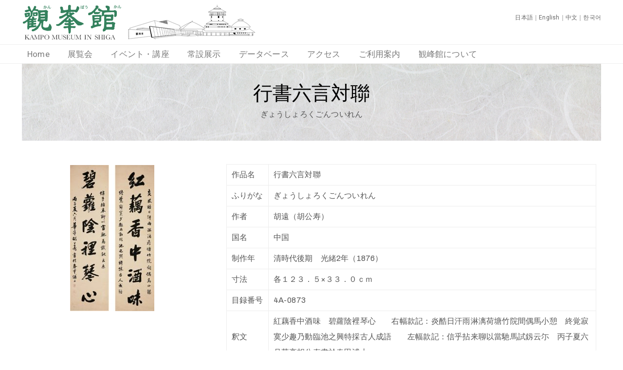

--- FILE ---
content_type: text/html; charset=UTF-8
request_url: https://kampokan.com/kp_database/%E7%B4%85%E8%97%95%E8%A1%8C%E6%9B%B8%E5%AF%BE%E8%81%AF/
body_size: 71083
content:
<!DOCTYPE html>
<html dir="ltr" lang="ja" prefix="og: https://ogp.me/ns#" >

<head>
    <meta http-equiv="Content-Type" content="text/html; charset=UTF-8" />
    <link rel="profile" href="//gmpg.org/xfn/11">
    <link rel="pingback" href="https://kampokan.com/kp/xmlrpc.php">
    <meta http-equiv="X-UA-Compatible" content="IE=edge">
    <meta name="viewport" content="width=device-width, initial-scale=1, shrink-to-fit=no"/>
    <title>行書六言対聯 - 観峰館</title>

		<!-- All in One SEO 4.8.2 - aioseo.com -->
	<meta name="description" content="字を用いた胡公寿（ここうじゅ 1823～1886）のほうが有名かもしれません。清時代後期に活躍した人です。詩書" />
	<meta name="robots" content="max-image-preview:large" />
	<link rel="canonical" href="https://kampokan.com/kp_database/%e7%b4%85%e8%97%95%e8%a1%8c%e6%9b%b8%e5%af%be%e8%81%af/" />
	<meta name="generator" content="All in One SEO (AIOSEO) 4.8.2" />
		<meta property="og:locale" content="ja_JP" />
		<meta property="og:site_name" content="観峰館 -" />
		<meta property="og:type" content="article" />
		<meta property="og:title" content="行書六言対聯 - 観峰館" />
		<meta property="og:description" content="字を用いた胡公寿（ここうじゅ 1823～1886）のほうが有名かもしれません。清時代後期に活躍した人です。詩書" />
		<meta property="og:url" content="https://kampokan.com/kp_database/%e7%b4%85%e8%97%95%e8%a1%8c%e6%9b%b8%e5%af%be%e8%81%af/" />
		<meta property="article:published_time" content="2018-02-15T05:27:32+00:00" />
		<meta property="article:modified_time" content="2020-02-19T02:56:16+00:00" />
		<meta name="twitter:card" content="summary_large_image" />
		<meta name="twitter:title" content="行書六言対聯 - 観峰館" />
		<meta name="twitter:description" content="字を用いた胡公寿（ここうじゅ 1823～1886）のほうが有名かもしれません。清時代後期に活躍した人です。詩書" />
		<script type="application/ld+json" class="aioseo-schema">
			{"@context":"https:\/\/schema.org","@graph":[{"@type":"BreadcrumbList","@id":"https:\/\/kampokan.com\/kp_database\/%e7%b4%85%e8%97%95%e8%a1%8c%e6%9b%b8%e5%af%be%e8%81%af\/#breadcrumblist","itemListElement":[{"@type":"ListItem","@id":"https:\/\/kampokan.com\/#listItem","position":1,"name":"\u5bb6","item":"https:\/\/kampokan.com\/","nextItem":{"@type":"ListItem","@id":"https:\/\/kampokan.com\/kp_database\/%e7%b4%85%e8%97%95%e8%a1%8c%e6%9b%b8%e5%af%be%e8%81%af\/#listItem","name":"\u884c\u66f8\u516d\u8a00\u5bfe\u806f"}},{"@type":"ListItem","@id":"https:\/\/kampokan.com\/kp_database\/%e7%b4%85%e8%97%95%e8%a1%8c%e6%9b%b8%e5%af%be%e8%81%af\/#listItem","position":2,"name":"\u884c\u66f8\u516d\u8a00\u5bfe\u806f","previousItem":{"@type":"ListItem","@id":"https:\/\/kampokan.com\/#listItem","name":"\u5bb6"}}]},{"@type":"Organization","@id":"https:\/\/kampokan.com\/#organization","name":"\u89b3\u5cf0\u9928","url":"https:\/\/kampokan.com\/"},{"@type":"WebPage","@id":"https:\/\/kampokan.com\/kp_database\/%e7%b4%85%e8%97%95%e8%a1%8c%e6%9b%b8%e5%af%be%e8%81%af\/#webpage","url":"https:\/\/kampokan.com\/kp_database\/%e7%b4%85%e8%97%95%e8%a1%8c%e6%9b%b8%e5%af%be%e8%81%af\/","name":"\u884c\u66f8\u516d\u8a00\u5bfe\u806f - \u89b3\u5cf0\u9928","description":"\u5b57\u3092\u7528\u3044\u305f\u80e1\u516c\u5bff\uff08\u3053\u3053\u3046\u3058\u3085 1823\uff5e1886\uff09\u306e\u307b\u3046\u304c\u6709\u540d\u304b\u3082\u3057\u308c\u307e\u305b\u3093\u3002\u6e05\u6642\u4ee3\u5f8c\u671f\u306b\u6d3b\u8e8d\u3057\u305f\u4eba\u3067\u3059\u3002\u8a69\u66f8","inLanguage":"ja","isPartOf":{"@id":"https:\/\/kampokan.com\/#website"},"breadcrumb":{"@id":"https:\/\/kampokan.com\/kp_database\/%e7%b4%85%e8%97%95%e8%a1%8c%e6%9b%b8%e5%af%be%e8%81%af\/#breadcrumblist"},"image":{"@type":"ImageObject","url":"https:\/\/kampokan.com\/kp\/wp-content\/uploads\/2018\/02\/4A-0873.jpg","@id":"https:\/\/kampokan.com\/kp_database\/%e7%b4%85%e8%97%95%e8%a1%8c%e6%9b%b8%e5%af%be%e8%81%af\/#mainImage","width":2205,"height":3829},"primaryImageOfPage":{"@id":"https:\/\/kampokan.com\/kp_database\/%e7%b4%85%e8%97%95%e8%a1%8c%e6%9b%b8%e5%af%be%e8%81%af\/#mainImage"},"datePublished":"2018-02-15T14:27:32+09:00","dateModified":"2020-02-19T11:56:16+09:00"},{"@type":"WebSite","@id":"https:\/\/kampokan.com\/#website","url":"https:\/\/kampokan.com\/","name":"\u89b3\u5cf0\u9928","inLanguage":"ja","publisher":{"@id":"https:\/\/kampokan.com\/#organization"}}]}
		</script>
		<!-- All in One SEO -->

<link rel='dns-prefetch' href='//yubinbango.github.io' />
<link rel='dns-prefetch' href='//www.google.com' />
<link rel='dns-prefetch' href='//fonts.googleapis.com' />
<link rel='dns-prefetch' href='//s.w.org' />
<link rel="alternate" type="application/rss+xml" title="観峰館 &raquo; フィード" href="https://kampokan.com/feed/" />
<link rel="alternate" type="application/rss+xml" title="観峰館 &raquo; コメントフィード" href="https://kampokan.com/comments/feed/" />
		<script type="text/javascript">
			window._wpemojiSettings = {"baseUrl":"https:\/\/s.w.org\/images\/core\/emoji\/13.0.1\/72x72\/","ext":".png","svgUrl":"https:\/\/s.w.org\/images\/core\/emoji\/13.0.1\/svg\/","svgExt":".svg","source":{"concatemoji":"https:\/\/kampokan.com\/kp\/wp-includes\/js\/wp-emoji-release.min.js?ver=5.7.14"}};
			!function(e,a,t){var n,r,o,i=a.createElement("canvas"),p=i.getContext&&i.getContext("2d");function s(e,t){var a=String.fromCharCode;p.clearRect(0,0,i.width,i.height),p.fillText(a.apply(this,e),0,0);e=i.toDataURL();return p.clearRect(0,0,i.width,i.height),p.fillText(a.apply(this,t),0,0),e===i.toDataURL()}function c(e){var t=a.createElement("script");t.src=e,t.defer=t.type="text/javascript",a.getElementsByTagName("head")[0].appendChild(t)}for(o=Array("flag","emoji"),t.supports={everything:!0,everythingExceptFlag:!0},r=0;r<o.length;r++)t.supports[o[r]]=function(e){if(!p||!p.fillText)return!1;switch(p.textBaseline="top",p.font="600 32px Arial",e){case"flag":return s([127987,65039,8205,9895,65039],[127987,65039,8203,9895,65039])?!1:!s([55356,56826,55356,56819],[55356,56826,8203,55356,56819])&&!s([55356,57332,56128,56423,56128,56418,56128,56421,56128,56430,56128,56423,56128,56447],[55356,57332,8203,56128,56423,8203,56128,56418,8203,56128,56421,8203,56128,56430,8203,56128,56423,8203,56128,56447]);case"emoji":return!s([55357,56424,8205,55356,57212],[55357,56424,8203,55356,57212])}return!1}(o[r]),t.supports.everything=t.supports.everything&&t.supports[o[r]],"flag"!==o[r]&&(t.supports.everythingExceptFlag=t.supports.everythingExceptFlag&&t.supports[o[r]]);t.supports.everythingExceptFlag=t.supports.everythingExceptFlag&&!t.supports.flag,t.DOMReady=!1,t.readyCallback=function(){t.DOMReady=!0},t.supports.everything||(n=function(){t.readyCallback()},a.addEventListener?(a.addEventListener("DOMContentLoaded",n,!1),e.addEventListener("load",n,!1)):(e.attachEvent("onload",n),a.attachEvent("onreadystatechange",function(){"complete"===a.readyState&&t.readyCallback()})),(n=t.source||{}).concatemoji?c(n.concatemoji):n.wpemoji&&n.twemoji&&(c(n.twemoji),c(n.wpemoji)))}(window,document,window._wpemojiSettings);
		</script>
		<style type="text/css">
img.wp-smiley,
img.emoji {
	display: inline !important;
	border: none !important;
	box-shadow: none !important;
	height: 1em !important;
	width: 1em !important;
	margin: 0 .07em !important;
	vertical-align: -0.1em !important;
	background: none !important;
	padding: 0 !important;
}
</style>
	<link rel='stylesheet' id='sbi_styles-css'  href='https://kampokan.com/kp/wp-content/plugins/instagram-feed/css/sbi-styles.min.css?ver=6.9.1' type='text/css' media='all' />
<link rel='stylesheet' id='wp-block-library-css'  href='https://kampokan.com/kp/wp-includes/css/dist/block-library/style.min.css?ver=5.7.14' type='text/css' media='all' />
<link rel='stylesheet' id='contact-form-7-css'  href='https://kampokan.com/kp/wp-content/plugins/contact-form-7/includes/css/styles.css?ver=5.4.2' type='text/css' media='all' />
<link rel='stylesheet' id='dashicons-css'  href='https://kampokan.com/kp/wp-includes/css/dashicons.min.css?ver=5.7.14' type='text/css' media='all' />
<link rel='stylesheet' id='post-views-counter-frontend-css'  href='https://kampokan.com/kp/wp-content/plugins/post-views-counter/css/frontend.min.css?ver=1.3.13' type='text/css' media='all' />
<link rel='stylesheet' id='whats-new-style-css'  href='https://kampokan.com/kp/wp-content/plugins/whats-new-genarator/whats-new.css?ver=2.0.2' type='text/css' media='all' />
<link rel='stylesheet' id='search-filter-plugin-styles-css'  href='https://kampokan.com/kp/wp-content/plugins/search-filter-pro/public/assets/css/search-filter.min.css?ver=2.5.21' type='text/css' media='all' />
<link rel='stylesheet' id='xo-event-calendar-css'  href='https://kampokan.com/kp/wp-content/plugins/xo-event-calendar/css/xo-event-calendar.css?ver=3.2.10' type='text/css' media='all' />
<link rel='stylesheet' id='xo-event-calendar-event-calendar-css'  href='https://kampokan.com/kp/wp-content/plugins/xo-event-calendar/build/event-calendar/style-index.css?ver=3.2.10' type='text/css' media='all' />
<link rel='stylesheet' id='bootstrap-css'  href='https://kampokan.com/kp/wp-content/themes/muzze/assets/libs/bootstrap/css/bootstrap.min.css' type='text/css' media='all' />
<link rel='stylesheet' id='flaticon-css'  href='https://kampokan.com/kp/wp-content/themes/muzze/assets/libs/flaticon/font/flaticon.css' type='text/css' media='all' />
<link rel='stylesheet' id='themify-icon-css'  href='https://kampokan.com/kp/wp-content/themes/muzze/assets/libs/themify-icon/themify-icons.css' type='text/css' media='all' />
<link rel='stylesheet' id='select2-css'  href='https://kampokan.com/kp/wp-content/themes/muzze/assets/libs/select2/select2.min.css' type='text/css' media='all' />
<link rel='stylesheet' id='v4-shims-css'  href='https://kampokan.com/kp/wp-content/themes/muzze/assets/libs/fontawesome/css/v4-shims.min.css' type='text/css' media='all' />
<link rel='stylesheet' id='fontawesome-css'  href='https://kampokan.com/kp/wp-content/themes/muzze/assets/libs/fontawesome/css/all.min.css' type='text/css' media='all' />
<link rel='stylesheet' id='elegant_font-css'  href='https://kampokan.com/kp/wp-content/themes/muzze/assets/libs/elegant_font/el_style.css' type='text/css' media='all' />
<link rel='stylesheet' id='muzze-theme-css'  href='https://kampokan.com/kp/wp-content/themes/muzze/assets/css/theme.css' type='text/css' media='all' />
<link rel='stylesheet' id='parent-style-css'  href='https://kampokan.com/kp/wp-content/themes/muzze/style.css' type='text/css' media='all' />
<link rel='stylesheet' id='muzze-style-css'  href='https://kampokan.com/kp/wp-content/themes/kampokan/style.css' type='text/css' media='all' />
<style id='muzze-style-inline-css' type='text/css'>

body{
	font-family: Archivo;
	font-weight: 400;
	font-size: 16px;
	line-height: 28px;
	letter-spacing: 0.2px;
	color: #555555;
}
p{
	color: #555555;
	line-height: 28px;
}

h1,h2,h3,h4,h5,h6, .second_font {
	font-family: Lora;
	letter-spacing: 0px;
}


</style>
<link rel='stylesheet' id='ova-google-fonts-css'  href='//fonts.googleapis.com/css?family=Archivo%3Aregular%2Citalic%2C500%2C500italic%2C600%2C600italic%2C700%2C700italic%7CLora%3Aregular%2Citalic%2C700%2C700italic' type='text/css' media='all' />
<link rel='stylesheet' id='elementor-frontend-legacy-css'  href='https://kampokan.com/kp/wp-content/plugins/elementor/assets/css/frontend-legacy.min.css?ver=3.5.6' type='text/css' media='all' />
<link rel='stylesheet' id='elementor-frontend-css'  href='https://kampokan.com/kp/wp-content/plugins/elementor/assets/css/frontend.min.css?ver=3.5.6' type='text/css' media='all' />
<link rel='stylesheet' id='style-elementor-css'  href='https://kampokan.com/kp/wp-content/plugins/ova-framework/assets/css/style-elementor.css' type='text/css' media='all' />
<link rel='stylesheet' id='ova_megamenu_css-css'  href='https://kampokan.com/kp/wp-content/plugins/ova-megamenu/assets/style.css' type='text/css' media='all' />
<script type='text/javascript' src='https://kampokan.com/kp/wp-includes/js/jquery/jquery.min.js?ver=3.5.1' id='jquery-core-js'></script>
<script type='text/javascript' src='https://kampokan.com/kp/wp-includes/js/jquery/jquery-migrate.min.js?ver=3.3.2' id='jquery-migrate-js'></script>
<script type='text/javascript' id='search-filter-plugin-build-js-extra'>
/* <![CDATA[ */
var SF_LDATA = {"ajax_url":"https:\/\/kampokan.com\/kp\/wp-admin\/admin-ajax.php","home_url":"https:\/\/kampokan.com\/","extensions":[]};
/* ]]> */
</script>
<script type='text/javascript' src='https://kampokan.com/kp/wp-content/plugins/search-filter-pro/public/assets/js/search-filter-build.min.js?ver=2.5.21' id='search-filter-plugin-build-js'></script>
<script type='text/javascript' src='https://kampokan.com/kp/wp-content/plugins/search-filter-pro/public/assets/js/chosen.jquery.min.js?ver=2.5.21' id='search-filter-plugin-chosen-js'></script>
<link rel="https://api.w.org/" href="https://kampokan.com/wp-json/" /><link rel="alternate" type="application/json" href="https://kampokan.com/wp-json/wp/v2/kp_database/4128" /><link rel="EditURI" type="application/rsd+xml" title="RSD" href="https://kampokan.com/kp/xmlrpc.php?rsd" />
<link rel="wlwmanifest" type="application/wlwmanifest+xml" href="https://kampokan.com/kp/wp-includes/wlwmanifest.xml" /> 
<meta name="generator" content="WordPress 5.7.14" />
<link rel='shortlink' href='https://kampokan.com/?p=4128' />
<link rel="alternate" type="application/json+oembed" href="https://kampokan.com/wp-json/oembed/1.0/embed?url=https%3A%2F%2Fkampokan.com%2Fkp_database%2F%25e7%25b4%2585%25e8%2597%2595%25e8%25a1%258c%25e6%259b%25b8%25e5%25af%25be%25e8%2581%25af%2F" />
<link rel="alternate" type="text/xml+oembed" href="https://kampokan.com/wp-json/oembed/1.0/embed?url=https%3A%2F%2Fkampokan.com%2Fkp_database%2F%25e7%25b4%2585%25e8%2597%2595%25e8%25a1%258c%25e6%259b%25b8%25e5%25af%25be%25e8%2581%25af%2F&#038;format=xml" />
<link rel="icon" href="https://kampokan.com/kp/wp-content/uploads/2019/01/cropped-favicon-300x300.jpg" sizes="32x32" />
<link rel="icon" href="https://kampokan.com/kp/wp-content/uploads/2019/01/cropped-favicon-300x300.jpg" sizes="192x192" />
<link rel="apple-touch-icon" href="https://kampokan.com/kp/wp-content/uploads/2019/01/cropped-favicon-300x300.jpg" />
<meta name="msapplication-TileImage" content="https://kampokan.com/kp/wp-content/uploads/2019/01/cropped-favicon-300x300.jpg" />
		<style type="text/css" id="wp-custom-css">
			.footerzaidan {font-size:12px;line-height:20px;}

.xo-event-calendar table.xo-month > caption {border-top:1px solid #ccc;border-left:1px solid #ccc;border-right:1px solid #ccc;}

.single-xo_event .link-all-blog, .single-xo_event .post-meta-content{line-height:0px !important;height:0;display:none;}

.single-xo_event .link-all-blog, .single-xo_event .post-meta-content span{display:none;line-height:0px;height:0;}

.xo-event-meta-details .xo-event-meta {padding-top:0;}

.single-xo_event .post-media, .archive .xo_event .post-meta {display:none;}

.archive .xo_event .post-media{/*float:left;*/margin-right:20px;}

.archive .xo_event .post-media img{max-width:200px;}

/*.archive .xo_event .post-content {float:left;max-width:100% !important;word-break: break-all !important;}*/

.archive .xo_event .post-content p.post-title {font-size:23px;word-break: break-all !important;}

.archive .xo_event .post-content p.post-title a {color:#9a8139;word-break: break-all !important;}

.archive .xo_event {display:flex;}


.archive .xo_event:after {content:"";clear:both;display:block;}

.single-xo_event .post-body .xo-event-meta span.xo-event-date{font-size:28px;}

/*.single-xo_event .post-body .xo-event-meta span.xo-event-category{display:none;}*/

.archive .title-blog-archive {color:#fff; padding-bottom:40px;}

.archive .xo_event {border:1px solid #eee;padding:10px;margin-bottom:20px;}

.topalart {color:#fff; padding:16px 50px 10px;margin-left:auto;margin-right:auto;background-color:#418b58;display:flex;font-size:16px;}

.topalart .alarttitle {margin-right:0px;flex-basis:8em;}

.topalart .alartbody {color:#fff;margin-left:10px;}

.topalart .alartbody p {color:#fff;margin-bottom:4px;}

.topalart:after {clear:both;display:block;content:"";line-height:0;}

@media screen and (max-width:780px){
.topalart {flex-wrap: wrap !important;}
}

.elementor-element-1f082c9 .elementor-column-wrap {padding-top:0 !important;padding-bottom:0 !important;}

.elementor-element-0c0eb46 .metaslider-16 {padding-top:0 !important;padding-bottom:0 !important;margin-bottom:0 !important;}

.elementor-element-0c0eb46 .elementor-column-wrap {padding-top:0 !important;padding-bottom:0 !important;margin-bottom:0 !important;}

.home h4 {font-size:18px;font-weight:bold;}

/*TOPメニュータイル周り*/

.home .text-button a {font-size:18px; padding-top:10px;padding-bottom:10px;}

.home .ova-image-muzze:hover .text-button a {
padding: 15px 10px 15px 10px;
transform: translateY(-5px);
transform-origin: bottom;
background-color:#25282e;
}

.homethum1 .ova-image-muzze:hover .text-button a {background-color:#1e73be !important;
}

.homethum2 .ova-image-muzze:hover .text-button a {background-color:#33a02c !important;
}

.homethum3 .ova-image-muzze:hover .text-button a {background-color:#10afd3 !important;
}

.home .whatsnew dd:before {font-family: "Font Awesome 5 Free";content:"\f0da";}

.home .whatsnew a {color:#333;}

.home .whatsnew a:hover {text-decoration:underline;}

.sideban {margin-top:20px;}

.sideban img {margin-bottom:10px;}

.sideban img:hover {opacity:0.8;}

.sidebar {padding-left:20px !important;}

h1.title-blog-single {font-size:40px !important;color:#fff !important;}

.blog_header {padding-top:20px;margin-bottom:20px;}

.single-xo_event .title-blog-single {margin-top:5px;padding-bottom:20px;}

.tax-xo_event_cat .title-blog-archive {padding-bottom:20px;}

span.wp-author {display:none;}

div.socials {display:none !important;}

.blog_header {background-image:url(//kampokan.com/kp/wp-content/uploads/2019/05/titleback001.jpg);}

.kpdatabase_header {background-image:url(//kampokan.com/kp/wp-content/uploads/2021/06/washi_bg-1.jpg);padding-bottom:40px;}

h1.title-kpdatabase-single {color:#000 !important;margin-top:10px !important;}

.search-results .post-meta{display:none;}

.search-results article .post-content{margin-top:10px !important;}

.search-results .post-media img {max-height:150px;width:auto;}


h1.title-kpdatabase-single {color:#000 !important;margin-top:10px !important;}


#menu-mainmenu a:hover {color:#c1b696;}

#menu-mainmenu .current_page_item a{color:#c1b696;}

.wrap_site {margin-top:20px;}

.photoList {list-style:none;}

.gradationline {position: relative;
 padding: 0 0 0.25em 0;margin-top:10px;}

.gradationline:after{content: "";
  display: block;
 height: 3px;
 background: -webkit-linear-gradient(to right, rgb(193, 182, 150), transparent);
 background: linear-gradient(to right, rgb(193, 182, 150), transparent);}

.comTable th {background-color:#c1b696;}



.comDl dt {float:left;}

.comDl dd {padding-left:10em;border-bottom:1px dotted #c1b696;}

.comDl2 dt {float:left;min-height: 18px ;	line-height: 18px ;}

.comDl2 dd {padding-left:10em;border-bottom:1px dotted #c1b696;min-height: 18px;	line-height: 18px ;}




.mt20 {margin-top:20px;}

.mt30 {margin-top:30px;}

.mb0 {margin-bottom:0;}

.mb30 {margin-bottom:30px;}

.databasepostThumbnail{float:left; margin-right:20px}

.databasepostThumbnail:after{clear:both;}

.databasepostThumbnail img{max-width:150px;max-height:150px;}

.databasepost{border:1px solid #eee;padding:10px;margin-bottom:20px;}

.databaseinfo {}

.databaseinfo:after {clear:both;}

.databasetitle {font-size:26px;}

.databasetitle a, .databaseinfo a {color:#9a8139;}

.databasetitle a:hover, .databaseinfo a:hover {color:#c1b696;text-decoration:underline;}

.nonlist li {float:left;}

.nonlist li span {display:block;text-align:center;}

.goldtxt {color:#c1b696;}

.langmenu a {color:#666;}

.langmenu a:hover {text-decoration:underline;}

.page-id-12433 .elementor-element-5f59b59, .page-id-12479 .elementor-element-5f59b59, .page-id-12490 .elementor-element-5f59b59 {display:none;}

li.sf-field-submit, li.sf-field-reset {float:left; margin-right:30px !important;}

/*
XO Event Calendar - Event list
*/
.xo-event-list * {
	font-size: 1em;
}
.xo-event-list {
	list-style: none;
	display: block;
	margin: 0;
}
.xo-event-list > dl {
	display: block;
	margin: .1em 0 0 0;
	padding: 0 0 .1em 0;
	overflow: hidden;
	color: #444;
	border-bottom: dotted 1px #ccc;
}
.xo-event-list > dl > dt,
.xo-event-list > dl > dd {
/*display: table-cell;*/display:flex;flex-direction:column;
	vertical-align: top;
}
.xo-event-list > dl > dt > span,
.xo-event-list > dl > dd > span {
	float: left;
	margin: 0 1em 0 0;
	padding: 0;
	vertical-align: middle;
}
.xo-event-list .thumbnail {
	margin: .2em 0;
}
.xo-event-list .thumbnail img {
	padding-right: 15px;
	width: 110px;
	min-width: 110px;
	height: auto;
	object-fit: cover;
}
.xo-event-list .date {
	margin-top: .1em;
	font-size: .9em;
}
.xo-event-list.type-short .date,
.xo-event-list.type-standard .date {
	width: 7.5em;
}
.xo-event-list .category {
	margin-top: .2em;
	margin-bottom: .1em;
	padding: 0 .5em;
	text-align: center;
	font-size: .8em;
	color: #fff;
	border-radius: 2px;
}
.xo-event-list.type-short .category,
.xo-event-list.type-standard .category {
	width: 8.5em;
}
.xo-event-list .title {
	margin-top: .1em;
}
.xo-event-list .event-date {
	font-size: .9em;
}
.xo-event-list li br {
	display: block;
}

.xo-event-list.type-custom .event-date {
/*width: 16em;*/width:100%;
	margin-top: .2em;
}


/*xoベントリスト追加*/

.xo-event-list.type-custom dt, .xo-event-list.type-custom dd {width:100%;}

.xo-event-list.type-custom .category {width:8.5em;}

.xo-event-list.type-custom .event-date {text-align:right;}

.elementor-widget-sidebar .xo-event-list dt, .sidebar .xo-event-list dt {display:none !important;}

.month-event span.month-event-title {color: rgba( 0, 0, 0, 0 )!important;height:8px;}

.month-event td .month-event-title {opacity: 0.6;}

.home .xo-event-list dl dd .title a {color:#666;font-size:15px;}

.home .xo-event-list dl dd .title a:hover {color:#333;}

.xo-event-list .thumbnail2 {
	margin: 0 0 .8em 0;
}

.xo-event-list .event-date2 {
	font-size: 1.1em;
}

.xo-event-list .title2 {
font-size:1.8em;
margin-top:.6em;
}

.xo-event-list .title2 a {color:#9a8139;}

.xo-event-list .thumbnail2 img {
padding-right: 15px;
	width: 200px;
	min-width: 110px;
	height: auto;
	object-fit: cover;
}

/*サイドバー間隔調整*/

.sidebar #xo_event_calendar-2 {margin-bottom:0;}

.xo-event-list .title {line-height:1;}



/*イベントアーカイブページ*/

.eventactive {border-bottom: 1px solid #a9a98d;border-right: 1px solid #a9a98d;
text-align: left;
color: #666;
background-color: #e4dfcc;
font-size: 18px;
margin: 0px 10px 20px 0;
padding: 10px;
font-weight:bold;
}

.eventarchivemenu {display:flex;
justify-content: center;}

.eventnotactive{opacity:0.5;}

.eventnotactive:hover{opacity:1;}




/*newsアーカイブのタイトル周り*/

body.single .link-all-blog {display:none;}

body.single .post-date .right, body.single .wp-categories .right a {color:#fff !important;}



/*イベントぺージ周り*/
.single-xo_event .xo-event-meta .xo-event-category{margin-top:20px;}

/*p.ex_place:before {content:"会場："}*/


/*p.ex_place {padding:8px; background-color:#dfcca1; display:inline-block;}*/


/*ヘッダ内SNS暫定非表示*/
.headsocial {display:none;}


/*データベース*/

/*.single-kp_database .post-media {max-width:500px;}*/

/*データベース検索結果レイアウト*/

@media screen and (min-width:781px){
.databasepost {width:48%; float:left;}
div.databasepost {margin-right:10px;}
.pagination-wrapper {clear:both;}

.dbsingle .thumbConts {width:30%; float:left;margin-top:30px;text-align:center;}
.dbsingle .mainConts {width:65%; float:right;}
.honbunConts {clear:both;padding-top:40px;}
	
.catmain .databasepost {width:100%;}
}

.dbsingle .detail-blog-muzze {display:none;}

.honbunConts {margin-bottom:40px;}

/*データベース選択ページプルダウン修飾 途中*/

.databaseselect select {width:80%;display:flex;}

.databaseselect .sf-level-0 {float:left;}

/*ルビ*/

[data-ruby] {
    position: relative;
}
[data-ruby]::before {
    content: attr(data-ruby);
    position: absolute;
top: -1.5em;
    left: 0;
    right: 0;
    margin: auto;
    font-size: 0.5em;
}

/*クリッカブルマップロールオーバー*/

.areaMapWrap01 {
width:100%;
background:url(https://kampokan.com/kp/wp-content/uploads/2023/03/kpmap2023-2.png) left top no-repeat;
background-size:100% auto;}

.areaMap01 {
width:100%; height:auto;
}

/*データベース結果行間*/

.databasewriter, .databaseyear, .databaselink, .bookinfo, .databasenumber {margin-bottom:2px;}

.databasetitle {margin-bottom:8px;}

/*書籍*/

.booktitle {font-size:18px;}

@media screen and (min-width:781px){
.post-type-archive-kp_book .booklist {display:flex;flex-wrap: wrap;}
}

.bookthumbnail, .bookthumbnail img {width:156px !important;height:221px !important;}

.bookthumbnail img{max-width:156px;max-height:221px;}

.single-kp_book .detail-blog-muzze {display:none;}

@media screen and (min-width:781px){
.single-kp_book .thumbConts {width:30%; float:left;margin-top:30px;text-align:center;}
.single-kp_book .mainConts {width:65%; float:right; margin-top:20px;}
}

.single-kp .honbunConts {clear:both;}

.booktitleh1 {margin-top:16px !important;padding-bottom:30px !important;}

/*ポップアップここから*/
.popup_wrap input {
  display: none;
}

.popup_overlay {
  display: flex;
  justify-content: center;
  overflow: auto;
  position: fixed;
  top: 0;
  left: 0;
  z-index: 9999;
  width: 100%;
  height: 100%;
  background: rgba(0, 0, 0, 0.7);
  opacity: 0;
  transition: opacity 0.5s, transform 0s 0.5s;
  transform: scale(0);
}

.popup_trigger {
  position: absolute;
  width: 100%;
  height: 100%;
}

.popup_content {
  position: relative;
  align-self: center;
  width: 90%;
  max-width: 800px;
  padding: 30px 30px 15px;
  box-sizing: border-box;
  background: #fff;
  line-height: 1.4em;
  transition: 0.5s;
height:90%;overflow-y: scroll;
}

.close_btn {
  position: absolute;
  top: 14px;
  right: 16px;
  font-size: 30px;
  cursor: pointer;
}

.popup_wrap input:checked ~ .popup_overlay {
  opacity: 1;
  transform: scale(1);
  transition: opacity 0.5s;
}

.open_btn {
  position: relative;
  top: 0;
  right: 0;
  bottom: 0;
  left: 0;
  display: flex;
  justify-content: center;
  align-items: center;
width: 150px;
  height: 30px;
  margin:10px auto;
padding: 8px 16px;
color: #fff;
  background:#b09100;
  font-weight: bold;
  box-shadow: 0 1px 3px rgba(0, 0, 0, 0.6);
  border-radius: 3px;
  cursor: pointer;
  transition: .3s ease;

}
.open_btn:hover{
    background:#000;
    color:#fff;
    transition: .3s ease;
}
/*ポップアップココまで*/


/*リスト*/

.WordSection1 {display:flex;flex-wrap: wrap;}

.MsoPlainText {flex-basis: 100px;}

.akasatana {flex-basis: 100%;}

/*データベース検索窓枠*/
.select2-selection--single {width:150px;}

li.sf-field-post-meta-, li.sf-field-taxonomy-kpbunrui {display:inline-block !important; padding-right:10px !important;}
li.sf-field-submit {width: 100%;}

#search-filter-form-12155 li:nth-of-type(2) {display:block !important;}

div.holiday-all {z-index:1000;position: relative;}

/*データベース検索結果タイトル非表示*/

.dbkekkatitle {display:none;}

/*収蔵品個別ページ画像サイズ調整*/

.single-kp_database .dbsingle .thumbConts a img {max-height:300px;width:auto;}

/*一時的に非表示*/
/*.home .elementor-element-68fef57 */
/*{display:none;}*/

/*5F4Fリンク*/

#5f, #4f, .jump45 {display: block !important; padding-top: 70px !important; margin-top: -70px !important;}

/*カウンター非表示*/
.alartbody .post-views {display:none;}

/*web展覧会タイトル小さく*/
.webtitle a {font-size:15px !important;}

/*4階5階のページ内リンク用*/

#4f, #5f {display: block; padding-top: 70px; margin-top: -70px;}

iframe[title="YouTube video player"]: {aspect-ratio: 16/9 !important;height:auto !important;}

_.fb_iframe_widget iframe {aspect-ratio: unset !important;height:1000px !important;}

_.instagram-media iframe {aspect-ratio: unset !important;}

/*画像コピー不可*/
.nocopy img {pointer-events: none;
  -webkit-user-drag: none; /* Chrome, Safari, Opera */
  -khtml-user-drag: none;  /* Konqueror */
  -moz-user-drag: none;    /* Firefox */
  -o-user-drag: none;      /* Opera */
  user-drag: none;         /* Standard property */
}

._nocopy > _figure {position:relative;display:block !important;}
._nocopy > _figure::after {  content: "";
  position: absolute;
  top: 0;
  left: 0;
  width: 100%;
  height: 100%;
  background-color: rgba(255, 255, 255, 0); /* 透明なレイヤー */
pointer-events: none;}		</style>
		</head>

<body data-rsssl=1 class="kp_database-template-default single single-kp_database postid-4128 metaslider-plugin elementor-default elementor-kit-17248" ><div class="ova-wrapp">
	
		<div data-elementor-type="wp-post" data-elementor-id="4829" class="elementor elementor-4829" data-elementor-settings="[]">
						<div class="elementor-inner">
							<div class="elementor-section-wrap">
							<section class="elementor-section elementor-top-section elementor-element elementor-element-0e7df1f elementor-section-content-middle ovamenu_shrink elementor-hidden-desktop elementor-section-boxed elementor-section-height-default elementor-section-height-default" data-id="0e7df1f" data-element_type="section">
						<div class="elementor-container elementor-column-gap-default">
							<div class="elementor-row">
					<div class="elementor-column elementor-col-50 elementor-top-column elementor-element elementor-element-1fe97be" data-id="1fe97be" data-element_type="column">
			<div class="elementor-column-wrap elementor-element-populated">
							<div class="elementor-widget-wrap">
						<div class="elementor-element elementor-element-208efad elementor-widget elementor-widget-ova_logo" data-id="208efad" data-element_type="widget" data-widget_type="ova_logo.default">
				<div class="elementor-widget-container">
			
			<a class="ova_logo" href="https://kampokan.com/">
				<img src="https://beigekoala5.sakura.ne.jp/kp/wp-content/uploads/2019/05/toplogo11.png" alt="観峰館" class="desk-logo d-none d-xl-block" />
				<img src="https://beigekoala5.sakura.ne.jp/kp/wp-content/uploads/2019/05/toplogo11.png" alt="観峰館" class="mobile-logo d-block d-xl-none" />

				<img src="https://beigekoala5.sakura.ne.jp/kp/wp-content/uploads/2019/05/toplogo11.png" alt="観峰館" class="logo-fixed" />
			</a>

				</div>
				</div>
						</div>
					</div>
		</div>
				<div class="elementor-column elementor-col-50 elementor-top-column elementor-element elementor-element-3e4e66e header_group" data-id="3e4e66e" data-element_type="column">
			<div class="elementor-column-wrap elementor-element-populated">
							<div class="elementor-widget-wrap">
						<div class="elementor-element elementor-element-6df5959 elementor-widget__width-auto elementor-view-mainmenu elementor-widget elementor-widget-henbergar_menu" data-id="6df5959" data-element_type="widget" data-widget_type="henbergar_menu.default">
				<div class="elementor-widget-container">
					<div class="ova_menu_canvas">
			<div class="ova_wrap_nav NavBtn_left">

					<button class="ova_openNav" type="button">
						<span class="bar">
							<span class="bar-menu-line"></span>
							<span class="bar-menu-line"></span>
							<span class="bar-menu-line"></span>
						</span>
					</button>

					<div class="ova_nav_canvas canvas_left canvas_bg_gray">

						<a href="javascript:void(0)" class="ova_closeNav"><i class="fas fa-times"></i></a>
						
						<ul id="menu-mainmenu" class="menu sub_menu_dir_left"><li id="menu-item-4844" class="menu-item menu-item-type-post_type menu-item-object-page menu-item-home menu-item-4844 dropdown"><a href="https://kampokan.com/" class="col_heading">Home</a></li><li id="menu-item-4846" class="menu-item menu-item-type-custom menu-item-object-custom menu-item-4846 dropdown"><a href="/event_cat/kpexhibition/" class="col_heading">展覧会</a></li><li id="menu-item-4845" class="menu-item menu-item-type-custom menu-item-object-custom menu-item-4845 dropdown"><a href="/event_cat/kpevent/" class="col_heading">イベント・講座</a></li><li id="menu-item-13279" class="menu-item menu-item-type-post_type menu-item-object-page menu-item-13279 dropdown"><a href="https://kampokan.com/jyosetsu-2/" class="col_heading">常設展示</a></li><li id="menu-item-12257" class="menu-item menu-item-type-post_type menu-item-object-page menu-item-12257 dropdown"><a href="https://kampokan.com/database/" class="col_heading">データベース</a></li><li id="menu-item-13163" class="menu-item menu-item-type-custom menu-item-object-custom menu-item-13163 dropdown"><a href="//kampokan.com/guide#access" class="col_heading">アクセス</a></li><li id="menu-item-12169" class="menu-item menu-item-type-post_type menu-item-object-page menu-item-12169 dropdown"><a href="https://kampokan.com/guide/" class="col_heading">ご利用案内</a></li><li id="menu-item-13280" class="menu-item menu-item-type-post_type menu-item-object-page menu-item-13280 dropdown"><a href="https://kampokan.com/aboutus-2/" class="col_heading">観峰館について</a></li></ul>			            <div class="content-social-info">
			            							<ul class="info-top">
																	<li><span>TEL：0748-48-4141</span></li>
																	<li><span>FAX：0748-48-5457</span></li>
															</ul>
		            							
						<ul class="menu-icon-social">
				            								<li class="item-icon"><a href="#"><i class="fa fa-twitter"></i></a></li>
				            								<li class="item-icon"><a href="#"><i class="fa fa-facebook"></i></a></li>
				            								<li class="item-icon"><a href="#"><i class="fa fa-instagram"></i></a></li>
				            			            </ul>
			            
			            <span class="info_bottom"><a href=""   ></a> / <a href=""   ></a></span>
			        	
						</div>
					</div>

				<div class="ova_closeCanvas ova_closeNav"></div>
			</div>
		</div>
	
		

			</div>
				</div>
						</div>
					</div>
		</div>
								</div>
					</div>
		</section>
				<section class="elementor-section elementor-top-section elementor-element elementor-element-2f86ea9 elementor-section-content-middle elementor-hidden-tablet elementor-hidden-phone elementor-section-boxed elementor-section-height-default elementor-section-height-default" data-id="2f86ea9" data-element_type="section">
						<div class="elementor-container elementor-column-gap-default">
							<div class="elementor-row">
					<div class="elementor-column elementor-col-50 elementor-top-column elementor-element elementor-element-83831f6" data-id="83831f6" data-element_type="column">
			<div class="elementor-column-wrap elementor-element-populated">
							<div class="elementor-widget-wrap">
						<div class="elementor-element elementor-element-b10c538 elementor-widget elementor-widget-ova_logo" data-id="b10c538" data-element_type="widget" data-widget_type="ova_logo.default">
				<div class="elementor-widget-container">
			
			<a class="ova_logo" href="https://kampokan.com/">
				<img src="https://beigekoala5.sakura.ne.jp/kp/wp-content/uploads/2019/05/toplogo10.png" alt="観峰館" class="desk-logo d-none d-xl-block" />
				<img src="https://beigekoala5.sakura.ne.jp/kp/wp-content/uploads/2019/05/toplogo10.png" alt="観峰館" class="mobile-logo d-block d-xl-none" />

				<img src="https://beigekoala5.sakura.ne.jp/kp/wp-content/uploads/2019/05/toplogo11.png" alt="観峰館" class="logo-fixed" />
			</a>

				</div>
				</div>
						</div>
					</div>
		</div>
				<div class="elementor-column elementor-col-50 elementor-top-column elementor-element elementor-element-9a53279" data-id="9a53279" data-element_type="column">
			<div class="elementor-column-wrap elementor-element-populated">
							<div class="elementor-widget-wrap">
						<div class="elementor-element elementor-element-6dd4e01 elementor-widget elementor-widget-text-editor" data-id="6dd4e01" data-element_type="widget" data-widget_type="text-editor.default">
				<div class="elementor-widget-container">
								<div class="elementor-text-editor elementor-clearfix">
				<div style="font-size: 12px;" class="langmenu"><a href="/">日本語</a>｜<a href="/english/">English</a>｜<a href="/chinese/">中文</a>｜<a href="/korean/">한국어</a></div>					</div>
						</div>
				</div>
				<div class="elementor-element elementor-element-a470c75 headsocial elementor-widget elementor-widget-ova_social" data-id="a470c75" data-element_type="widget" data-widget_type="ova_social.default">
				<div class="elementor-widget-container">
					<div class="ova_social ova-framework-social-icons-wrapper">
						<div class="content">
				
										<a class="ova-framework-icon ova-framework-social-icon ova-framework-social-icon-twitter" style=" color: #fff; background-color: #c8c9cb" href="" target="_blank">
						<span class="ova-framework-screen-only">Twitter</span>
						<i class="fa fa-twitter" style=""></i>
					</a>
				
										<a class="ova-framework-icon ova-framework-social-icon ova-framework-social-icon-facebook" style=" color: #fff; background-color: #c8c9cb" href="" target="_blank">
						<span class="ova-framework-screen-only">Facebook</span>
						<i class="fa fa-facebook" style=""></i>
					</a>
				
										<a class="ova-framework-icon ova-framework-social-icon ova-framework-social-icon-instagram" style=" color: #fff; background-color: #c8c9cb" href="" target="_blank">
						<span class="ova-framework-screen-only">Instagram</span>
						<i class="fa fa-instagram" style=""></i>
					</a>
							</div>
			<!-- end .content -->
		</div>
				</div>
				</div>
						</div>
					</div>
		</div>
								</div>
					</div>
		</section>
				<section class="elementor-section elementor-top-section elementor-element elementor-element-5f59b59 elementor-section-content-middle ovamenu_shrink elementor-hidden-tablet elementor-hidden-phone elementor-section-boxed elementor-section-height-default elementor-section-height-default" data-id="5f59b59" data-element_type="section">
						<div class="elementor-container elementor-column-gap-default">
							<div class="elementor-row">
					<div class="elementor-column elementor-col-50 elementor-top-column elementor-element elementor-element-a6fc1bd" data-id="a6fc1bd" data-element_type="column">
			<div class="elementor-column-wrap elementor-element-populated">
							<div class="elementor-widget-wrap">
						<div class="elementor-element elementor-element-0455d54 elementor-view-mainmenu elementor-widget elementor-widget-ova_menu" data-id="0455d54" data-element_type="widget" data-widget_type="ova_menu.default">
				<div class="elementor-widget-container">
					<div class="ova_menu_clasic">
			<div class="ova_wrap_nav row NavBtn_left NavBtn_left">

					<button class="ova_openNav" type="button">
						<i class="fas fa-bars"></i>
					</button>

					

					<div class="ova_nav canvas_left canvas_bg_gray">
						<a href="javascript:void(0)" class="ova_closeNav"><i class="fas fa-times"></i></a>
						<ul id="menu-mainmenu-1" class="menu sub_menu_dir_left"><li class="menu-item menu-item-type-post_type menu-item-object-page menu-item-home menu-item-4844 dropdown"><a href="https://kampokan.com/" class="col_heading">Home</a></li><li class="menu-item menu-item-type-custom menu-item-object-custom menu-item-4846 dropdown"><a href="/event_cat/kpexhibition/" class="col_heading">展覧会</a></li><li class="menu-item menu-item-type-custom menu-item-object-custom menu-item-4845 dropdown"><a href="/event_cat/kpevent/" class="col_heading">イベント・講座</a></li><li class="menu-item menu-item-type-post_type menu-item-object-page menu-item-13279 dropdown"><a href="https://kampokan.com/jyosetsu-2/" class="col_heading">常設展示</a></li><li class="menu-item menu-item-type-post_type menu-item-object-page menu-item-12257 dropdown"><a href="https://kampokan.com/database/" class="col_heading">データベース</a></li><li class="menu-item menu-item-type-custom menu-item-object-custom menu-item-13163 dropdown"><a href="//kampokan.com/guide#access" class="col_heading">アクセス</a></li><li class="menu-item menu-item-type-post_type menu-item-object-page menu-item-12169 dropdown"><a href="https://kampokan.com/guide/" class="col_heading">ご利用案内</a></li><li class="menu-item menu-item-type-post_type menu-item-object-page menu-item-13280 dropdown"><a href="https://kampokan.com/aboutus-2/" class="col_heading">観峰館について</a></li></ul>					</div>

				<div class="ova_closeCanvas ova_closeNav"></div>
			</div>
		</div>
	
		

			</div>
				</div>
						</div>
					</div>
		</div>
				<div class="elementor-column elementor-col-50 elementor-top-column elementor-element elementor-element-bfbb80e" data-id="bfbb80e" data-element_type="column">
			<div class="elementor-column-wrap elementor-element-populated">
							<div class="elementor-widget-wrap">
						<div class="elementor-element elementor-element-d03b73f elementor-widget__width-auto elementor-hidden-desktop elementor-hidden-tablet elementor-hidden-phone elementor-view-mainmenu elementor-widget elementor-widget-henbergar_menu" data-id="d03b73f" data-element_type="widget" data-widget_type="henbergar_menu.default">
				<div class="elementor-widget-container">
					<div class="ova_menu_canvas">
			<div class="ova_wrap_nav NavBtn_left">

					<button class="ova_openNav" type="button">
						<span class="bar">
							<span class="bar-menu-line"></span>
							<span class="bar-menu-line"></span>
							<span class="bar-menu-line"></span>
						</span>
					</button>

					<div class="ova_nav_canvas canvas_left canvas_bg_gray">

						<a href="javascript:void(0)" class="ova_closeNav"><i class="fas fa-times"></i></a>
						
						<ul id="menu-mainmenu-2" class="menu sub_menu_dir_left"><li class="menu-item menu-item-type-post_type menu-item-object-page menu-item-home menu-item-4844 dropdown"><a href="https://kampokan.com/" class="col_heading">Home</a></li><li class="menu-item menu-item-type-custom menu-item-object-custom menu-item-4846 dropdown"><a href="/event_cat/kpexhibition/" class="col_heading">展覧会</a></li><li class="menu-item menu-item-type-custom menu-item-object-custom menu-item-4845 dropdown"><a href="/event_cat/kpevent/" class="col_heading">イベント・講座</a></li><li class="menu-item menu-item-type-post_type menu-item-object-page menu-item-13279 dropdown"><a href="https://kampokan.com/jyosetsu-2/" class="col_heading">常設展示</a></li><li class="menu-item menu-item-type-post_type menu-item-object-page menu-item-12257 dropdown"><a href="https://kampokan.com/database/" class="col_heading">データベース</a></li><li class="menu-item menu-item-type-custom menu-item-object-custom menu-item-13163 dropdown"><a href="//kampokan.com/guide#access" class="col_heading">アクセス</a></li><li class="menu-item menu-item-type-post_type menu-item-object-page menu-item-12169 dropdown"><a href="https://kampokan.com/guide/" class="col_heading">ご利用案内</a></li><li class="menu-item menu-item-type-post_type menu-item-object-page menu-item-13280 dropdown"><a href="https://kampokan.com/aboutus-2/" class="col_heading">観峰館について</a></li></ul>			            <div class="content-social-info">
			            							<ul class="info-top">
																	<li><span>TEL：0748-48-4141</span></li>
																	<li><span>FAX：0748-48-5457</span></li>
															</ul>
		            							
						<ul class="menu-icon-social">
				            								<li class="item-icon"><a href="#"><i class="fa fa-twitter"></i></a></li>
				            								<li class="item-icon"><a href="#"><i class="fa fa-facebook"></i></a></li>
				            								<li class="item-icon"><a href="#"><i class="fa fa-instagram"></i></a></li>
				            			            </ul>
			            
			            <span class="info_bottom"><a href=""   ></a> / <a href=""   ></a></span>
			        	
						</div>
					</div>

				<div class="ova_closeCanvas ova_closeNav"></div>
			</div>
		</div>
	
		

			</div>
				</div>
						</div>
					</div>
		</div>
								</div>
					</div>
		</section>
						</div>
						</div>
					</div>
		
	<div class="blog_header kpdatabase_header">
		<h1 class="title-blog-single second_font title-kpdatabase-single">行書六言対聯</h1>
		<span>ぎょうしょろくごんついれん</span>	</div>
	<div class="wrap_site">
		<div id="main-content" class="main dbsingle">

			<div class="detail-blog-muzze">
	
	
	
		<article id="post-4128" class="post-wrap  post-4128 kp_database type-kp_database status-publish has-post-thumbnail hentry countries-china kpbunrui-chinesewriting"  >
				
				
			        <div class="post-media">
			        	<img width="173" height="300" src="https://kampokan.com/kp/wp-content/uploads/2018/02/4A-0873-173x300.jpg" class="img-responsive wp-post-image" alt="" loading="lazy" srcset="https://kampokan.com/kp/wp-content/uploads/2018/02/4A-0873-173x300.jpg 173w, https://kampokan.com/kp/wp-content/uploads/2018/02/4A-0873-768x1334.jpg 768w, https://kampokan.com/kp/wp-content/uploads/2018/02/4A-0873-590x1024.jpg 590w" sizes="(max-width: 173px) 100vw, 173px" />			        </div>

		        

			    <div class="post-body">
			    	<div class="post-excerpt">
			            	<div class="post-excerpt">		<p>字を用いた胡公寿（ここうじゅ　1823～1886）のほうが有名かもしれません。清時代後期に活躍した人です。詩書画ともに善くし、観峰館にも山水画、花卉画など多くの作品があります。<br />
この作品は、洒脱味のある自然な書風が心地好く、また本文の両側に記されたのは跋文で、書作の動機が書かれています。日本の書ではこういった表現は少ないですね。「紅藕」とはハスの花を、「碧蘿」は緑の蔦を指しています。この作品は「観峰館　収蔵品撰集２」にもカラーで掲載しています。（資料紹介　2009年1月号）</p>
	</div>

				        </div>
			    </div>

			    
			    			    
					<div class="socials">
													<div class="socials-inner">
						<div class="share-social">
							<i class="fa fa-share-alt"></i>
							<span>Share</span>
															        			
							<ul class="share-social-icons clearfix">

				<li><a class="share-ico ico-twitter" target="_blank" href="https://twitter.com/share?url=https://kampokan.com/kp_database/%e7%b4%85%e8%97%95%e8%a1%8c%e6%9b%b8%e5%af%be%e8%81%af/">Twitter</a></li>

				<li><a class="share-ico ico-facebook" target="_blank" href="http://www.facebook.com/sharer.php?u=https://kampokan.com/kp_database/%e7%b4%85%e8%97%95%e8%a1%8c%e6%9b%b8%e5%af%be%e8%81%af/">Facebook</a></li>

				<li><a class="share-ico ico-pinterest" target="_blank" href="http://www.pinterest.com/pin/create/button/?url=https://kampokan.com/kp_database/%e7%b4%85%e8%97%95%e8%a1%8c%e6%9b%b8%e5%af%be%e8%81%af/">Pinterest</a></li>

				<li><a class="share-ico ico-mail" target="_blank" href="mailto:?body=https://kampokan.com/kp_database/%e7%b4%85%e8%97%95%e8%a1%8c%e6%9b%b8%e5%af%be%e8%81%af/">Email</a></li>
			
				<li><a class="share-ico ico-copy-url" data-url = "https://kampokan.com/kp_database/%e7%b4%85%e8%97%95%e8%a1%8c%e6%9b%b8%e5%af%be%e8%81%af/" id="ova-copy-link">Copy Url</a></li>
				

			</ul>						</div>
					</div>
							</div>
							    
			    			    				    	<!-- end get_the_author_meta -->
		</article>

	</div>
<div class="thumbConts"><a href="https://kampokan.com/kp/wp-content/uploads/2018/02/4A-0873.jpg"><img width="173" height="300" src="https://kampokan.com/kp/wp-content/uploads/2018/02/4A-0873-173x300.jpg" class="attachment-medium size-medium wp-post-image" alt="" loading="lazy" srcset="https://kampokan.com/kp/wp-content/uploads/2018/02/4A-0873-173x300.jpg 173w, https://kampokan.com/kp/wp-content/uploads/2018/02/4A-0873-768x1334.jpg 768w, https://kampokan.com/kp/wp-content/uploads/2018/02/4A-0873-590x1024.jpg 590w" sizes="(max-width: 173px) 100vw, 173px" /></a></div>
<div class="mainConts">
<table class="comTable">
        <tr><td>作品名</td><td>行書六言対聯</td><tr>
        
        <tr><td style="white-space: nowrap;">ふりがな</td><td>ぎょうしょろくごんついれん</td><tr>
      
        <tr><td>作者</td><td>胡遠（胡公寿）</td><tr>
      
      
        <tr><td>国名</td><td>中国</td><tr>
      
         <tr><td>制作年</td><td>清時代後期　光緒2年（1876）</td><tr>
      
        <tr><td>寸法</td><td>各１２３．５×３３．０ｃｍ</td><tr>
      
        <tr><td>目録番号</td><td>4A-0873</td><tr>
      
        <tr><td>釈文</td><td>紅藕香中酒味　碧蘿陰裡琴心　　右幅款記：炎酷日汗雨淋漓荷塘竹院間偶馬小憩　終覚寂寞少趣乃動臨池之興特採古人成語　　左幅款記：信乎拈来聊以當馳馬試釼云尓　丙子夏六月華亭胡公寿書於春甲浦上</td><tr>
      
</table>
</div>
<div class="honbunConts"><p>字を用いた胡公寿（ここうじゅ　1823～1886）のほうが有名かもしれません。清時代後期に活躍した人です。詩書画ともに善くし、観峰館にも山水画、花卉画など多くの作品があります。<br />
この作品は、洒脱味のある自然な書風が心地好く、また本文の両側に記されたのは跋文で、書作の動機が書かれています。日本の書ではこういった表現は少ないですね。「紅藕」とはハスの花を、「碧蘿」は緑の蔦を指しています。この作品は「観峰館　収蔵品撰集２」にもカラーで掲載しています。（資料紹介　2009年1月号）</p>
</div>
		</div> <!-- #main-content -->

	</div> <!-- .wrap_site -->

					<div data-elementor-type="wp-post" data-elementor-id="4883" class="elementor elementor-4883" data-elementor-settings="[]">
						<div class="elementor-inner">
							<div class="elementor-section-wrap">
							<section class="elementor-section elementor-top-section elementor-element elementor-element-7d89328 footer_info elementor-section-boxed elementor-section-height-default elementor-section-height-default" data-id="7d89328" data-element_type="section" data-settings="{&quot;background_background&quot;:&quot;classic&quot;}">
						<div class="elementor-container elementor-column-gap-default">
							<div class="elementor-row">
					<div class="elementor-column elementor-col-25 elementor-top-column elementor-element elementor-element-a8eefaa" data-id="a8eefaa" data-element_type="column">
			<div class="elementor-column-wrap elementor-element-populated">
							<div class="elementor-widget-wrap">
						<div class="elementor-element elementor-element-445f910 elementor-widget elementor-widget-ova_logo" data-id="445f910" data-element_type="widget" data-widget_type="ova_logo.default">
				<div class="elementor-widget-container">
			
			<a class="ova_logo" href="https://kampokan.com/">
				<img src="https://beigekoala5.sakura.ne.jp/kp/wp-content/uploads/2019/05/footerlogo01.png" alt="観峰館" class="desk-logo d-none d-xl-block" />
				<img src="https://beigekoala5.sakura.ne.jp/kp/wp-content/uploads/2019/05/footerlogo01.png" alt="観峰館" class="mobile-logo d-block d-xl-none" />

				<img src="https://beigekoala5.sakura.ne.jp/kp/wp-content/uploads/2019/05/footerlogo01.png" alt="観峰館" class="logo-fixed" />
			</a>

				</div>
				</div>
				<div class="elementor-element elementor-element-8f4a96d elementor-widget elementor-widget-text-editor" data-id="8f4a96d" data-element_type="widget" data-widget_type="text-editor.default">
				<div class="elementor-widget-container">
								<div class="elementor-text-editor elementor-clearfix">
				<div style="font-size: 12px; line-height: 26px;">公益財団法人 日本習字教育財団 観峰館</div><div style="font-size: 14px; line-height: 26px; margin-top: 10px;">〒529-1421<br />滋賀県東近江市五個荘竜田町136​</div>					</div>
						</div>
				</div>
						</div>
					</div>
		</div>
				<div class="elementor-column elementor-col-25 elementor-top-column elementor-element elementor-element-4584113" data-id="4584113" data-element_type="column">
			<div class="elementor-column-wrap elementor-element-populated">
							<div class="elementor-widget-wrap">
						<div class="elementor-element elementor-element-786d044 elementor-widget elementor-widget-heading" data-id="786d044" data-element_type="widget" data-widget_type="heading.default">
				<div class="elementor-widget-container">
			<h4 class="elementor-heading-title elementor-size-default">開館時間</h4>		</div>
				</div>
				<div class="elementor-element elementor-element-0616eb4 elementor-widget elementor-widget-text-editor" data-id="0616eb4" data-element_type="widget" data-widget_type="text-editor.default">
				<div class="elementor-widget-container">
								<div class="elementor-text-editor elementor-clearfix">
				<span style="color: #fff;">9:30〜16:00
（入館は15:30まで）

</span>					</div>
						</div>
				</div>
						</div>
					</div>
		</div>
				<div class="elementor-column elementor-col-25 elementor-top-column elementor-element elementor-element-438ba19" data-id="438ba19" data-element_type="column">
			<div class="elementor-column-wrap elementor-element-populated">
							<div class="elementor-widget-wrap">
						<div class="elementor-element elementor-element-0e0a0e5 elementor-widget elementor-widget-heading" data-id="0e0a0e5" data-element_type="widget" data-widget_type="heading.default">
				<div class="elementor-widget-container">
			<h4 class="elementor-heading-title elementor-size-default">お問い合わせ</h4>		</div>
				</div>
				<div class="elementor-element elementor-element-2258129 elementor-widget elementor-widget-text-editor" data-id="2258129" data-element_type="widget" data-widget_type="text-editor.default">
				<div class="elementor-widget-container">
								<div class="elementor-text-editor elementor-clearfix">
				<span style="color: #fff;">TEL：0748-48-4141<br>
FAX：0748-48-5475<br>
<a style="color: #fff;" href="/inquiry/">メールフォーム</a></span>					</div>
						</div>
				</div>
						</div>
					</div>
		</div>
				<div class="elementor-column elementor-col-25 elementor-top-column elementor-element elementor-element-689c751" data-id="689c751" data-element_type="column">
			<div class="elementor-column-wrap elementor-element-populated">
							<div class="elementor-widget-wrap">
						<div class="elementor-element elementor-element-3226cce elementor-widget elementor-widget-heading" data-id="3226cce" data-element_type="widget" data-widget_type="heading.default">
				<div class="elementor-widget-container">
			<h4 class="elementor-heading-title elementor-size-default"><a href="/aboutus/">観峰館について</a></h4>		</div>
				</div>
				<div class="elementor-element elementor-element-c67fe86 elementor-widget elementor-widget-text-editor" data-id="c67fe86" data-element_type="widget" data-widget_type="text-editor.default">
				<div class="elementor-widget-container">
								<div class="elementor-text-editor elementor-clearfix">
				<span style="color: #fff;">
<a style="color: #fff;" href="/snspolicy/">SNS運用ポリシー</a><br>
<a style="color: #fff;" href="https://www.nihon-shuji.or.jp/policy/" target="_blank" rel="noopener">日本習字プライバシーポリシー</a></span>					</div>
						</div>
				</div>
						</div>
					</div>
		</div>
								</div>
					</div>
		</section>
				<section class="elementor-section elementor-top-section elementor-element elementor-element-8d3b9b7 elementor-section-boxed elementor-section-height-default elementor-section-height-default" data-id="8d3b9b7" data-element_type="section" data-settings="{&quot;background_background&quot;:&quot;classic&quot;}">
						<div class="elementor-container elementor-column-gap-default">
							<div class="elementor-row">
					<div class="elementor-column elementor-col-100 elementor-top-column elementor-element elementor-element-bea2b31" data-id="bea2b31" data-element_type="column">
			<div class="elementor-column-wrap elementor-element-populated">
							<div class="elementor-widget-wrap">
						<div class="elementor-element elementor-element-f9514f0 elementor-widget elementor-widget-text-editor" data-id="f9514f0" data-element_type="widget" data-widget_type="text-editor.default">
				<div class="elementor-widget-container">
								<div class="elementor-text-editor elementor-clearfix">
				<p>KAMPO MUSEUM IN SHIGA ©︎ All Rights Reserved</p>					</div>
						</div>
				</div>
						</div>
					</div>
		</div>
								</div>
					</div>
		</section>
						</div>
						</div>
					</div>
					
		</div> <!-- Ova Wrapper -->	
					<script>
				// Used by Gallery Custom Links to handle tenacious Lightboxes
				//jQuery(document).ready(function () {

					function mgclInit() {
						
						// In jQuery:
						// if (jQuery.fn.off) {
						// 	jQuery('.no-lightbox, .no-lightbox img').off('click'); // jQuery 1.7+
						// }
						// else {
						// 	jQuery('.no-lightbox, .no-lightbox img').unbind('click'); // < jQuery 1.7
						// }

						// 2022/10/24: In Vanilla JS
						var elements = document.querySelectorAll('.no-lightbox, .no-lightbox img');
						for (var i = 0; i < elements.length; i++) {
						 	elements[i].onclick = null;
						}


						// In jQuery:
						//jQuery('a.no-lightbox').click(mgclOnClick);

						// 2022/10/24: In Vanilla JS:
						var elements = document.querySelectorAll('a.no-lightbox');
						for (var i = 0; i < elements.length; i++) {
						 	elements[i].onclick = mgclOnClick;
						}

						// in jQuery:
						// if (jQuery.fn.off) {
						// 	jQuery('a.set-target').off('click'); // jQuery 1.7+
						// }
						// else {
						// 	jQuery('a.set-target').unbind('click'); // < jQuery 1.7
						// }
						// jQuery('a.set-target').click(mgclOnClick);

						// 2022/10/24: In Vanilla JS:
						var elements = document.querySelectorAll('a.set-target');
						for (var i = 0; i < elements.length; i++) {
						 	elements[i].onclick = mgclOnClick;
						}
					}

					function mgclOnClick() {
						if (!this.target || this.target == '' || this.target == '_self')
							window.location = this.href;
						else
							window.open(this.href,this.target);
						return false;
					}

					// From WP Gallery Custom Links
					// Reduce the number of  conflicting lightboxes
					function mgclAddLoadEvent(func) {
						var oldOnload = window.onload;
						if (typeof window.onload != 'function') {
							window.onload = func;
						} else {
							window.onload = function() {
								oldOnload();
								func();
							}
						}
					}

					mgclAddLoadEvent(mgclInit);
					mgclInit();

				//});
			</script>
		<!-- Instagram Feed JS -->
<script type="text/javascript">
var sbiajaxurl = "https://kampokan.com/kp/wp-admin/admin-ajax.php";
</script>
<link rel='stylesheet' id='elementor-post-4829-css'  href='https://kampokan.com/kp/wp-content/uploads/elementor/css/post-4829.css?ver=1747897335' type='text/css' media='all' />
<link rel='stylesheet' id='elementor-post-4883-css'  href='https://kampokan.com/kp/wp-content/uploads/elementor/css/post-4883.css?ver=1765154252' type='text/css' media='all' />
<link rel='stylesheet' id='elementor-icons-css'  href='https://kampokan.com/kp/wp-content/plugins/elementor/assets/lib/eicons/css/elementor-icons.min.css?ver=5.14.0' type='text/css' media='all' />
<link rel='stylesheet' id='elementor-post-17248-css'  href='https://kampokan.com/kp/wp-content/uploads/elementor/css/post-17248.css?ver=1747896991' type='text/css' media='all' />
<link rel='stylesheet' id='font-awesome-css'  href='https://kampokan.com/kp/wp-content/plugins/elementor/assets/lib/font-awesome/css/font-awesome.min.css?ver=4.7.0' type='text/css' media='all' />
<link rel='stylesheet' id='elementor-global-css'  href='https://kampokan.com/kp/wp-content/uploads/elementor/css/global.css?ver=1747897335' type='text/css' media='all' />
<link rel='stylesheet' id='e-animations-css'  href='https://kampokan.com/kp/wp-content/plugins/elementor/assets/lib/animations/animations.min.css?ver=3.5.6' type='text/css' media='all' />
<link rel='stylesheet' id='google-fonts-1-css'  href='https://fonts.googleapis.com/css?family=Roboto%3A100%2C100italic%2C200%2C200italic%2C300%2C300italic%2C400%2C400italic%2C500%2C500italic%2C600%2C600italic%2C700%2C700italic%2C800%2C800italic%2C900%2C900italic%7CRoboto+Slab%3A100%2C100italic%2C200%2C200italic%2C300%2C300italic%2C400%2C400italic%2C500%2C500italic%2C600%2C600italic%2C700%2C700italic%2C800%2C800italic%2C900%2C900italic&#038;display=auto&#038;ver=5.7.14' type='text/css' media='all' />
<script type='text/javascript' src='https://yubinbango.github.io/yubinbango/yubinbango.js?ver=5.7.14' id='yubinbango-js'></script>
<script type='text/javascript' src='https://kampokan.com/kp/wp-includes/js/dist/vendor/wp-polyfill.min.js?ver=7.4.4' id='wp-polyfill-js'></script>
<script type='text/javascript' id='wp-polyfill-js-after'>
( 'fetch' in window ) || document.write( '<script src="https://kampokan.com/kp/wp-includes/js/dist/vendor/wp-polyfill-fetch.min.js?ver=3.0.0"></scr' + 'ipt>' );( document.contains ) || document.write( '<script src="https://kampokan.com/kp/wp-includes/js/dist/vendor/wp-polyfill-node-contains.min.js?ver=3.42.0"></scr' + 'ipt>' );( window.DOMRect ) || document.write( '<script src="https://kampokan.com/kp/wp-includes/js/dist/vendor/wp-polyfill-dom-rect.min.js?ver=3.42.0"></scr' + 'ipt>' );( window.URL && window.URL.prototype && window.URLSearchParams ) || document.write( '<script src="https://kampokan.com/kp/wp-includes/js/dist/vendor/wp-polyfill-url.min.js?ver=3.6.4"></scr' + 'ipt>' );( window.FormData && window.FormData.prototype.keys ) || document.write( '<script src="https://kampokan.com/kp/wp-includes/js/dist/vendor/wp-polyfill-formdata.min.js?ver=3.0.12"></scr' + 'ipt>' );( Element.prototype.matches && Element.prototype.closest ) || document.write( '<script src="https://kampokan.com/kp/wp-includes/js/dist/vendor/wp-polyfill-element-closest.min.js?ver=2.0.2"></scr' + 'ipt>' );( 'objectFit' in document.documentElement.style ) || document.write( '<script src="https://kampokan.com/kp/wp-includes/js/dist/vendor/wp-polyfill-object-fit.min.js?ver=2.3.4"></scr' + 'ipt>' );
</script>
<script type='text/javascript' id='contact-form-7-js-extra'>
/* <![CDATA[ */
var wpcf7 = {"api":{"root":"https:\/\/kampokan.com\/wp-json\/","namespace":"contact-form-7\/v1"}};
/* ]]> */
</script>
<script type='text/javascript' src='https://kampokan.com/kp/wp-content/plugins/contact-form-7/includes/js/index.js?ver=5.4.2' id='contact-form-7-js'></script>
<script type='text/javascript' id='google-invisible-recaptcha-js-before'>
var renderInvisibleReCaptcha = function() {

    for (var i = 0; i < document.forms.length; ++i) {
        var form = document.forms[i];
        var holder = form.querySelector('.inv-recaptcha-holder');

        if (null === holder) continue;
		holder.innerHTML = '';

         (function(frm){
			var cf7SubmitElm = frm.querySelector('.wpcf7-submit');
            var holderId = grecaptcha.render(holder,{
                'sitekey': '6LcRp9AUAAAAADHFEYBhIHXEQn---gfZZuwMgV-b', 'size': 'invisible', 'badge' : 'bottomright',
                'callback' : function (recaptchaToken) {
					if((null !== cf7SubmitElm) && (typeof jQuery != 'undefined')){jQuery(frm).submit();grecaptcha.reset(holderId);return;}
					 HTMLFormElement.prototype.submit.call(frm);
                },
                'expired-callback' : function(){grecaptcha.reset(holderId);}
            });

			if(null !== cf7SubmitElm && (typeof jQuery != 'undefined') ){
				jQuery(cf7SubmitElm).off('click').on('click', function(clickEvt){
					clickEvt.preventDefault();
					grecaptcha.execute(holderId);
				});
			}
			else
			{
				frm.onsubmit = function (evt){evt.preventDefault();grecaptcha.execute(holderId);};
			}


        })(form);
    }
};
</script>
<script type='text/javascript' async defer src='https://www.google.com/recaptcha/api.js?onload=renderInvisibleReCaptcha&#038;render=explicit' id='google-invisible-recaptcha-js'></script>
<script type='text/javascript' src='https://kampokan.com/kp/wp-includes/js/jquery/ui/core.min.js?ver=1.12.1' id='jquery-ui-core-js'></script>
<script type='text/javascript' src='https://kampokan.com/kp/wp-includes/js/jquery/ui/datepicker.min.js?ver=1.12.1' id='jquery-ui-datepicker-js'></script>
<script type='text/javascript' id='jquery-ui-datepicker-js-after'>
jQuery(document).ready(function(jQuery){jQuery.datepicker.setDefaults({"closeText":"\u9589\u3058\u308b","currentText":"\u4eca\u65e5","monthNames":["1\u6708","2\u6708","3\u6708","4\u6708","5\u6708","6\u6708","7\u6708","8\u6708","9\u6708","10\u6708","11\u6708","12\u6708"],"monthNamesShort":["1\u6708","2\u6708","3\u6708","4\u6708","5\u6708","6\u6708","7\u6708","8\u6708","9\u6708","10\u6708","11\u6708","12\u6708"],"nextText":"\u6b21","prevText":"\u524d","dayNames":["\u65e5\u66dc\u65e5","\u6708\u66dc\u65e5","\u706b\u66dc\u65e5","\u6c34\u66dc\u65e5","\u6728\u66dc\u65e5","\u91d1\u66dc\u65e5","\u571f\u66dc\u65e5"],"dayNamesShort":["\u65e5","\u6708","\u706b","\u6c34","\u6728","\u91d1","\u571f"],"dayNamesMin":["\u65e5","\u6708","\u706b","\u6c34","\u6728","\u91d1","\u571f"],"dateFormat":"yy\u5e74mm\u6708d\u65e5","firstDay":1,"isRTL":false});});
</script>
<script type='text/javascript' id='xo-event-calendar-ajax-js-extra'>
/* <![CDATA[ */
var xo_event_calendar_object = {"ajax_url":"https:\/\/kampokan.com\/kp\/wp-admin\/admin-ajax.php","action":"xo_event_calendar_month"};
var xo_simple_calendar_object = {"ajax_url":"https:\/\/kampokan.com\/kp\/wp-admin\/admin-ajax.php","action":"xo_simple_calendar_month"};
/* ]]> */
</script>
<script type='text/javascript' src='https://kampokan.com/kp/wp-content/plugins/xo-event-calendar/js/ajax.js?ver=3.2.10' id='xo-event-calendar-ajax-js'></script>
<script type='text/javascript' src='https://kampokan.com/kp/wp-content/themes/muzze/assets/libs/bootstrap/js/bootstrap.bundle.min.js' id='bootstrap-js'></script>
<script type='text/javascript' src='https://kampokan.com/kp/wp-content/themes/muzze/assets/libs/select2/select2.min.js' id='select2-js'></script>
<script type='text/javascript' src='https://kampokan.com/kp/wp-content/themes/muzze/assets/js/script.js' id='muzze-script-js'></script>
<script type='text/javascript' src='https://kampokan.com/kp/wp-content/plugins/ova-megamenu/assets/script.js' id='ova_megamenu_script-js'></script>
<script type='text/javascript' src='https://kampokan.com/kp/wp-includes/js/wp-embed.min.js?ver=5.7.14' id='wp-embed-js'></script>
<script type='text/javascript' src='https://kampokan.com/kp/wp-content/plugins/ova-framework/assets/js/script-elementor.js?ver=5.7.14' id='script-elementor-js'></script>
<script type='text/javascript' src='https://kampokan.com/kp/wp-content/plugins/elementor/assets/js/webpack.runtime.min.js?ver=3.5.6' id='elementor-webpack-runtime-js'></script>
<script type='text/javascript' src='https://kampokan.com/kp/wp-content/plugins/elementor/assets/js/frontend-modules.min.js?ver=3.5.6' id='elementor-frontend-modules-js'></script>
<script type='text/javascript' src='https://kampokan.com/kp/wp-content/plugins/elementor/assets/lib/waypoints/waypoints.min.js?ver=4.0.2' id='elementor-waypoints-js'></script>
<script type='text/javascript' src='https://kampokan.com/kp/wp-content/plugins/elementor/assets/lib/swiper/swiper.min.js?ver=5.3.6' id='swiper-js'></script>
<script type='text/javascript' src='https://kampokan.com/kp/wp-content/plugins/elementor/assets/lib/share-link/share-link.min.js?ver=3.5.6' id='share-link-js'></script>
<script type='text/javascript' src='https://kampokan.com/kp/wp-content/plugins/elementor/assets/lib/dialog/dialog.min.js?ver=4.9.0' id='elementor-dialog-js'></script>
<script type='text/javascript' id='elementor-frontend-js-before'>
var elementorFrontendConfig = {"environmentMode":{"edit":false,"wpPreview":false,"isScriptDebug":false},"i18n":{"shareOnFacebook":"Facebook \u3067\u5171\u6709","shareOnTwitter":"Twitter \u3067\u5171\u6709","pinIt":"\u30d4\u30f3\u3059\u308b","download":"\u30c0\u30a6\u30f3\u30ed\u30fc\u30c9","downloadImage":"\u753b\u50cf\u3092\u30c0\u30a6\u30f3\u30ed\u30fc\u30c9","fullscreen":"\u30d5\u30eb\u30b9\u30af\u30ea\u30fc\u30f3","zoom":"\u30ba\u30fc\u30e0","share":"\u30b7\u30a7\u30a2","playVideo":"\u52d5\u753b\u518d\u751f","previous":"\u524d","next":"\u6b21","close":"\u9589\u3058\u308b"},"is_rtl":false,"breakpoints":{"xs":0,"sm":480,"md":768,"lg":1025,"xl":1440,"xxl":1600},"responsive":{"breakpoints":{"mobile":{"label":"\u30e2\u30d0\u30a4\u30eb","value":767,"default_value":767,"direction":"max","is_enabled":true},"mobile_extra":{"label":"Mobile Extra","value":880,"default_value":880,"direction":"max","is_enabled":false},"tablet":{"label":"\u30bf\u30d6\u30ec\u30c3\u30c8","value":1024,"default_value":1024,"direction":"max","is_enabled":true},"tablet_extra":{"label":"Tablet Extra","value":1200,"default_value":1200,"direction":"max","is_enabled":false},"laptop":{"label":"\u30ce\u30fc\u30c8\u30d6\u30c3\u30af","value":1366,"default_value":1366,"direction":"max","is_enabled":false},"widescreen":{"label":"\u30ef\u30a4\u30c9\u30b9\u30af\u30ea\u30fc\u30f3","value":2400,"default_value":2400,"direction":"min","is_enabled":false}}},"version":"3.5.6","is_static":false,"experimentalFeatures":{"e_import_export":true,"e_hidden_wordpress_widgets":true,"landing-pages":true,"elements-color-picker":true,"favorite-widgets":true,"admin-top-bar":true},"urls":{"assets":"https:\/\/kampokan.com\/kp\/wp-content\/plugins\/elementor\/assets\/"},"settings":{"page":[],"editorPreferences":[]},"kit":{"global_image_lightbox":"yes","active_breakpoints":["viewport_mobile","viewport_tablet"],"lightbox_enable_counter":"yes","lightbox_enable_fullscreen":"yes","lightbox_enable_zoom":"yes","lightbox_enable_share":"yes","lightbox_title_src":"title","lightbox_description_src":"description"},"post":{"id":4128,"title":"%E8%A1%8C%E6%9B%B8%E5%85%AD%E8%A8%80%E5%AF%BE%E8%81%AF%20-%20%E8%A6%B3%E5%B3%B0%E9%A4%A8","excerpt":"","featuredImage":"https:\/\/kampokan.com\/kp\/wp-content\/uploads\/2018\/02\/4A-0873-590x1024.jpg"}};
</script>
<script type='text/javascript' src='https://kampokan.com/kp/wp-content/plugins/elementor/assets/js/frontend.min.js?ver=3.5.6' id='elementor-frontend-js'></script>
<script type='text/javascript' src='https://kampokan.com/kp/wp-content/plugins/elementor/assets/js/preloaded-modules.min.js?ver=3.5.6' id='preloaded-modules-js'></script>
	</body><!-- /body -->
</html>